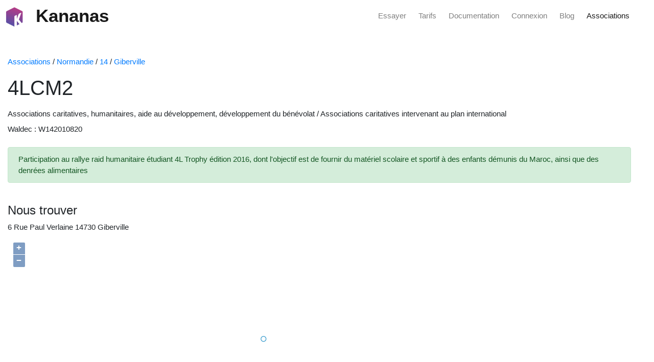

--- FILE ---
content_type: text/html; charset=UTF-8
request_url: https://www.kananas.com/association/fiche/190953/4%27LCM2.html
body_size: 4211
content:
<!DOCTYPE html>
<html class="h-100">

<head>
	<title>Association 4LCM2. Kananas accompagne la gestion des associations locales</title>
	<meta name="title" content="Association 4LCM2. Kananas accompagne la gestion des associations locales" />
	<meta name="description" content="Participation au rallye raid humanitaire étudiant 4L Trophy édition 2016, dont l'objectif est de fournir du matériel scolaire et sportif à des enfants démunis du Maroc, ainsi que des denrées alimentaires Kananas accompagne les associations locales dans leur gestion des adhérents et événements." />

	<meta http-equiv="content-type" content="text/html;charset=UTF-8" />

	<meta name="keywords" content="Associations caritatives, humanitaires, aide au développement, développement du bénévolat Associations caritatives intervenant au plan international 4LCM2 Giberville" />
	<meta name="robots" content="index,follow" />

	<meta http-equiv="X-UA-Compatible" content="IE=edge">
	<meta name="viewport" content="width=device-width, initial-scale=1.0, maximum-scale=1.0, user-scalable=no">

	<link href="//maxcdn.bootstrapcdn.com/bootstrap/4.5.2/css/bootstrap.min.css" rel="stylesheet">
	<link href="//code.jquery.com/ui/1.13.2/themes/dot-luv/jquery-ui.css" rel="stylesheet">
	<link rel="stylesheet" href="https://cdn.rawgit.com/openlayers/openlayers.github.io/master/en/v5.3.0/css/ol.css" type="text/css">
	<link href="https://cdnjs.cloudflare.com/ajax/libs/font-awesome/6.5.1/css/all.min.css" rel="stylesheet">

	<link href="https://www.kananas.com/wp-content/plugins/gutenberg/build/styles/block-library/style.css?ver=22.1.2" rel="stylesheet">


	
		<link rel="canonical" href="https://www.kananas.com/association/fiche/190953/4lcm2.html" />
	

	<script src="//code.jquery.com/jquery-3.6.1.js"></script>
	<script src="//maxcdn.bootstrapcdn.com/bootstrap/4.5.2/js/bootstrap.min.js"></script>
	<script src="//code.jquery.com/ui/1.13.2/jquery-ui.js"></script>
	<script src="//cdn.jsdelivr.net/jquery.validation/1.15.0/jquery.validate.min.js"></script>
	<script src="https://cdn.rawgit.com/openlayers/openlayers.github.io/master/en/v5.3.0/build/ol.js"></script>


</head>


<body style="font-size: 15px;">

	<style>
    .navbar-nav { 
        flex-direction: row;
    }
</style>

<nav class="navbar fixed-top navbar-light bg-white text-dark m-0 p-0 ml-2 ">

      <a class="navbar-brand" href="https://www.kananas.com" >
        <img src="https://www.kananas.com/wp-content/uploads/2022/03/cropped-logo.png" width="40" height="40" class="d-inline-block align-top mt-2" >
        <span class="ml-3 font-weight-bold" style="font-size: 35px;">Kananas</span>
      </a>
  
      <div>
            <ul class="navbar-nav ">
              <li class="nav-item ">
                <a class="nav-link" target="_blank" href="https://backoffice.kananas.com/action_manager.php?event=organisation_add&amp;p=1&amp;lang=FRA">Essayer</a>
              </li>
              <li class="nav-item ml-4">
                <a class="nav-link" href="https://www.kananas.com/tarifs/">Tarifs</a>
              </li>
              <li class="nav-item ml-4">
                <a class="nav-link" href="https://www.kananas.com/documentation/fonctionnalites/">Documentation</a>
              </li>
              <li class="nav-item ml-4">
                <a class="nav-link" href="https://backoffice.kananas.com">Connexion</a>
              </li>
              <li class="nav-item ml-4">
                <a class="nav-link" href="https://www.kananas.com/blog/category/news/">Blog</a>
              </li>
               <li class="nav-item ml-4 mr-5">
                <a class="nav-link active" href="https://www.kananas.com/association/list">Associations</a>
              </li>
            </ul>
      </div>
      
</nav>
	<div class="container-fluid" style="margin-top:110px">
		<a href="https://www.kananas.com/association/list">Associations</a>
/ <a href="https://www.kananas.com/association/list/Normandie">Normandie</a>
/ <a href="https://www.kananas.com/association/list/Normandie/14">14</a>
/ <a href="https://www.kananas.com/association/list/Normandie/14/Giberville">Giberville</a>

<div class="row col-12 mt-3">
    <h1>4LCM2</h1>
</div>

<div class="row col-12 mt-2">
    Associations caritatives, humanitaires, aide au développement, développement du bénévolat /
    Associations caritatives intervenant au plan international</div>

<div class="row col-12 mt-2">
    Waldec : W142010820</div>

<div class="row col-12 mt-4">
    <div class="alert alert-success" role="alert">
        Participation au rallye raid humanitaire étudiant 4L Trophy édition 2016, dont l'objectif est de fournir du matériel scolaire et sportif à des enfants démunis du Maroc, ainsi que des denrées alimentaires    </div>
</div>




<h4 class="mt-4">Nous trouver</h4>

<div class="row col-12 mt-2">
    6 Rue Paul Verlaine 14730 Giberville</div>


<div id="map" style="width: 80%; height: 400px;" class="mt-2 mb-4"></div>

<h4 class="mt-4">Pourquoi choisir Kananas pour la gestion de votre association ?</h4>

<div class="row col-12 mt-4 mb-4">
    Kananas soutient les associations de Giberville dans l’organisation de leurs activités et la gestion de leurs membres. Nous offrons des outils complets et intuitifs pour optimiser la gestion et améliorer l’expérience des membres.
</div>



<script>
    var attribution = new ol.control.Attribution({
        collapsible: false
    });

    var map = new ol.Map({
        controls: ol.control.defaults({
            attribution: false
        }).extend([attribution]),
        layers: [
            new ol.layer.Tile({
                source: new ol.source.OSM({
                    url: 'https://tile.openstreetmap.org/{z}/{x}/{y}.png',
                    attributions: [ol.source.OSM.ATTRIBUTION, 'Tiles courtesy of <a href="https://geo6.be/">GEO-6</a>'],
                    maxZoom: 18
                })
            })
        ],
        target: 'map',
        view: new ol.View({
            center: ol.proj.fromLonLat([-0.282611, 49.186603]),
            maxZoom: 20,
            zoom: 18
        })
    });

    var layer = new ol.layer.Vector({
        source: new ol.source.Vector({
            features: [
                new ol.Feature({
                    geometry: new ol.geom.Point(ol.proj.fromLonLat([-0.282611, 49.186603]))
                })
            ]
        })
    });
    map.addLayer(layer);
</script>	</div>

	<style>
    .site-footer {
        color: #ffffff;
        background-color: #222222;
        padding: 10px;
    }

    .has-accent-background-color {
        background-color: #1e73be;
    }

    .has-base-3-color {
        color: white;
    }

    .site-info a {
        color: #ffffff;
    }

    .has-base-2-background-color {
        background-color: #f7f8f9;
    }
</style>


<div class="wp-block-columns has-base-3-color has-accent-background-color has-text-color has-background has-link-color  is-layout-flex wp-block-columns-is-layout-flex mb-0">
    <div class="wp-block-column is-layout-flow wp-block-column-is-layout-flow" style="flex-basis:5%"></div>

    <div class="wp-block-column is-layout-flow wp-block-column-is-layout-flow">
        <div style="height:100px" aria-hidden="true" class="wp-block-spacer"></div>


        <div class="wp-block-columns is-layout-flex wp-container-core-columns-is-layout-9d6595d7 wp-block-columns-is-layout-flex">
            <div class="wp-block-column is-layout-flow wp-block-column-is-layout-flow" style="flex-basis:5%"></div>


            <div class="wp-block-column is-layout-flow wp-block-column-is-layout-flow">
                <h2 class="wp-block-heading"><strong>Optimisez votre temps, boostez votre association avec Kananas</strong></h2>

                <p>Inscrivez-vous gratuitement sur Kananas et profitez de 30 jours d’essai sans carte bancaire.</p>

                <div style="height:20px" aria-hidden="true" class="wp-block-spacer"></div>

                <div class="wp-block-buttons is-content-justification-center is-layout-flex wp-container-core-buttons-is-layout-16018d1d wp-block-buttons-is-layout-flex">
                    <div class="wp-block-button"><a class="wp-block-button__link has-accent-color has-base-2-background-color has-text-color has-background has-link-color has-medium-font-size has-custom-font-size wp-element-button" href="https://backoffice.kananas.com/action_manager.php?event=organisation_add&amp;p=1&amp;lang=FRA" target="_blank" rel="noreferrer noopener">Démarrer</a></div>
                </div>
            </div>

            <div class="wp-block-column is-layout-flow wp-block-column-is-layout-flow" style="flex-basis:5%"></div>
        </div>

        <div style="height:100px" aria-hidden="true" class="wp-block-spacer"></div>
    </div>

    <div class="wp-block-column is-vertically-aligned-center is-layout-flow wp-block-column-is-layout-flow">
        <div class="wp-block-image is-style-rounded">
            <figure class="aligncenter size-large is-resized"><img loading="lazy" decoding="async" width="1024" height="683" src="https://www.kananas.com/wp-content/uploads/2024/12/Screenshot-2024-12-04-at-08-47-20-Free-Photo-Side-view-smiley-man-working-on-laptop-1024x683.png" alt="" class="wp-image-7872" style="width:300px" srcset="https://www.kananas.com/wp-content/uploads/2024/12/Screenshot-2024-12-04-at-08-47-20-Free-Photo-Side-view-smiley-man-working-on-laptop-1024x683.png 1024w, https://www.kananas.com/wp-content/uploads/2024/12/Screenshot-2024-12-04-at-08-47-20-Free-Photo-Side-view-smiley-man-working-on-laptop-300x200.png 300w, https://www.kananas.com/wp-content/uploads/2024/12/Screenshot-2024-12-04-at-08-47-20-Free-Photo-Side-view-smiley-man-working-on-laptop-768x512.png 768w, https://www.kananas.com/wp-content/uploads/2024/12/Screenshot-2024-12-04-at-08-47-20-Free-Photo-Side-view-smiley-man-working-on-laptop.png 1500w" sizes="auto, (max-width: 1024px) 100vw, 1024px"></figure>
        </div>
    </div>

    <div class="wp-block-column is-layout-flow wp-block-column-is-layout-flow" style="flex-basis:5%"></div>
</div>


<div class="site-footer footer-bar-active footer-bar-align-right">
    <footer class="site-info" aria-label="Site" itemtype="https://schema.org/WPFooter" itemscope="">
        <div class="inside-site-info grid-container grid-parent">
            <div class="footer-bar">
                <aside id="block-8" class="widget inner-padding widget_block">
                    <div style="height:20px" aria-hidden="true" class="wp-block-spacer"></div>
                </aside>
                <aside id="block-4" class="widget inner-padding widget_block">
                    <div class="wp-block-columns is-layout-flex wp-container-core-columns-is-layout-9d6595d7 wp-block-columns-is-layout-flex">
                        <div class="wp-block-column is-layout-flow wp-block-column-is-layout-flow">
                            <h2 class="wp-block-heading"><strong>Kananas</strong></h2>



                            <p>Grace à notre plateforme 100% Française nous aidons les associations à se développer et à améliorer leur organisation.</p>
                        </div>



                        <div class="wp-block-column is-layout-flow wp-block-column-is-layout-flow">
                            <h3 class="wp-block-heading"><strong>Fonctionnalités</strong></h3>



                            <p><a href="https://www.kananas.com/documentation/adherent/" data-type="page" data-id="684">Gestion des adhérents</a></p>



                            <p><a href="https://www.kananas.com/billetterie-en-ligne-pour-vos-evenements/" data-type="page" data-id="9743">Billetterie</a></p>



                            <p><a href="https://www.kananas.com/documentation/planning/" data-type="page" data-id="675">Planification</a></p>



                            <p><a href="https://www.kananas.com/documentation/comptabilite/" data-type="page" data-id="715">Comptabilité</a></p>



                            <p><a href="https://www.kananas.com/documentation/site-web/" data-type="page" data-id="677">Site web</a></p>



                            <p><a href="https://www.kananas.com/documentation/communication/" data-type="page" data-id="692">Communication</a></p>



                            <p><a href="https://www.kananas.com/application-pour-vos-adherents/" data-type="page" data-id="9177">Application pour les adhérents</a></p>



                            <p><a href="https://www.kananas.com/api-pour-association/" data-type="page" data-id="9000">API</a></p>
                        </div>



                        <div class="wp-block-column is-layout-flow wp-block-column-is-layout-flow">
                            <h3 class="wp-block-heading"><strong>A propos</strong></h3>



                            <p><a href="https://www.kananas.com/qui-sommes-nous/" data-type="page" data-id="399">Qui sommes nous</a></p>



                            <p><a href="https://www.kananas.com/cgv/" data-type="page" data-id="2181">Cgu / Cgv</a></p>



                            <p><a href="https://www.kananas.com/contact/" data-type="page" data-id="945">Contactez nous</a></p>



                            <p><a href="https://www.kananas.com/blog/" data-type="post" data-id="7373">Blog</a></p>
                        </div>



                        <div class="wp-block-column is-layout-flow wp-block-column-is-layout-flow">
                            <h3 class="wp-block-heading"><strong>Pour qui</strong></h3>


                            <ul class="wp-block-page-list">
                                <li class="wp-block-pages-list__item"><a class="wp-block-pages-list__item__link" href="https://www.kananas.com/logiciel/accueil-de-loisir/">Accueil de loisir</a></li>
                                <li class="wp-block-pages-list__item"><a class="wp-block-pages-list__item__link" href="https://www.kananas.com/logiciel/association-culturelle/">Association culturelle</a></li>
                                <li class="wp-block-pages-list__item"><a class="wp-block-pages-list__item__link" href="https://www.kananas.com/logiciel/association-danciens-eleves-alumni/">Association d'anciens éléves alumni</a></li>
                                <li class="wp-block-pages-list__item"><a class="wp-block-pages-list__item__link" href="https://www.kananas.com/logiciel/association-de-commercants/">Association de commerçants</a></li>
                                <li class="wp-block-pages-list__item"><a class="wp-block-pages-list__item__link" href="https://www.kananas.com/logiciel/association-de-parents-deleves/">Association de parents d’élèves</a></li>
                                <li class="wp-block-pages-list__item"><a class="wp-block-pages-list__item__link" href="https://www.kananas.com/logiciel/association-de-retraites/">Association de retraités</a></li>
                                <li class="wp-block-pages-list__item"><a class="wp-block-pages-list__item__link" href="https://www.kananas.com/logiciel/club-darts-martiaux/">Club d'arts martiaux</a></li>
                                <li class="wp-block-pages-list__item"><a class="wp-block-pages-list__item__link" href="https://www.kananas.com/logiciel/club-athletisme/">Club d'athlétisme</a></li>
                                <li class="wp-block-pages-list__item"><a class="wp-block-pages-list__item__link" href="https://www.kananas.com/logiciel/club-de-badminton/">Club de badminton</a></li>
                                <li class="wp-block-pages-list__item"><a class="wp-block-pages-list__item__link" href="https://www.kananas.com/logiciel/club-de-basketball/">Club de basketball</a></li>
                                <li class="wp-block-pages-list__item"><a class="wp-block-pages-list__item__link" href="https://www.kananas.com/logiciel/club-de-boxe/">Club de boxe</a></li>
                                <li class="wp-block-pages-list__item"><a class="wp-block-pages-list__item__link" href="https://www.kananas.com/logiciel/club-de-cyclisme/">Club de cyclisme</a></li>
                                <li class="wp-block-pages-list__item"><a class="wp-block-pages-list__item__link" href="https://www.kananas.com/logiciel/club-de-football/">Club de football</a></li>
                                <li class="wp-block-pages-list__item"><a class="wp-block-pages-list__item__link" href="https://www.kananas.com/logiciel/club-de-gymnastique/">Club de gymnastique</a></li>
                                <li class="wp-block-pages-list__item"><a class="wp-block-pages-list__item__link" href="https://www.kananas.com/logiciel/club-de-handball/">Club de handball</a></li>
                                <li class="wp-block-pages-list__item"><a class="wp-block-pages-list__item__link" href="https://www.kananas.com/logiciel/club-de-moto/">Club de moto</a></li>
                                <li class="wp-block-pages-list__item"><a class="wp-block-pages-list__item__link" href="https://www.kananas.com/logiciel/club-de-natation/">Club de natation</a></li>
                                <li class="wp-block-pages-list__item"><a class="wp-block-pages-list__item__link" href="https://www.kananas.com/logiciel/club-de-padel/">Club de padel</a></li>
                                <li class="wp-block-pages-list__item"><a class="wp-block-pages-list__item__link" href="https://www.kananas.com/logiciel/club-de-pickleball/">Club de pickleball</a></li>
                                <li class="wp-block-pages-list__item"><a class="wp-block-pages-list__item__link" href="https://www.kananas.com/logiciel/club-de-plongee-sous-marine/">Club de plongée sous marine</a></li>
                                <li class="wp-block-pages-list__item"><a class="wp-block-pages-list__item__link" href="https://www.kananas.com/logiciel/club-de-rugby/">Club de rugby</a></li>
                                <li class="wp-block-pages-list__item"><a class="wp-block-pages-list__item__link" href="https://www.kananas.com/logiciel/club-de-ski/">Club de ski</a></li>
                                <li class="wp-block-pages-list__item"><a class="wp-block-pages-list__item__link" href="https://www.kananas.com/logiciel/club-de-squash/">Club de squash</a></li>
                                <li class="wp-block-pages-list__item"><a class="wp-block-pages-list__item__link" href="https://www.kananas.com/logiciel/club-de-tennis/">Club de tennis</a></li>
                                <li class="wp-block-pages-list__item"><a class="wp-block-pages-list__item__link" href="https://www.kananas.com/logiciel/club-de-triathlon/">Club de triathlon</a></li>
                                <li class="wp-block-pages-list__item"><a class="wp-block-pages-list__item__link" href="https://www.kananas.com/logiciel/club-de-voile/">Club de voile</a></li>
                                <li class="wp-block-pages-list__item"><a class="wp-block-pages-list__item__link" href="https://www.kananas.com/logiciel/club-de-volleyball/">Club de volleyball</a></li>
                                <li class="wp-block-pages-list__item"><a class="wp-block-pages-list__item__link" href="https://www.kananas.com/logiciel/club-omnisports/">Club omnisports</a></li>
                                <li class="wp-block-pages-list__item"><a class="wp-block-pages-list__item__link" href="https://www.kananas.com/logiciel/ecole-de-danse/">Ecole de danse</a></li>
                                <li class="wp-block-pages-list__item"><a class="wp-block-pages-list__item__link" href="https://www.kananas.com/logiciel/ecoles-de-musique-et-conservatoire/">Ecoles de musique et conservatoires</a></li>
                                <li class="wp-block-pages-list__item"><a class="wp-block-pages-list__item__link" href="https://www.kananas.com/logiciel/mjc/">MJC</a></li>
                                <li class="wp-block-pages-list__item"><a class="wp-block-pages-list__item__link" href="https://www.kananas.com/logiciel/studio-de-yoga/">Studio de yoga</a></li>
                                <li class="wp-block-pages-list__item"><a class="wp-block-pages-list__item__link" href="https://www.kananas.com/logiciel/syndicat/">Syndicat</a></li>
                            </ul>
                        </div>
                    </div>
                </aside>
            </div>
            <div class="copyright-bar">
                <span class="copyright">© 2025 Kananas</span> • Construit avec <a href="https://generatepress.com" itemprop="url">GeneratePress</a>
            </div>
        </div>
    </footer>
</div>
</body>

</html>